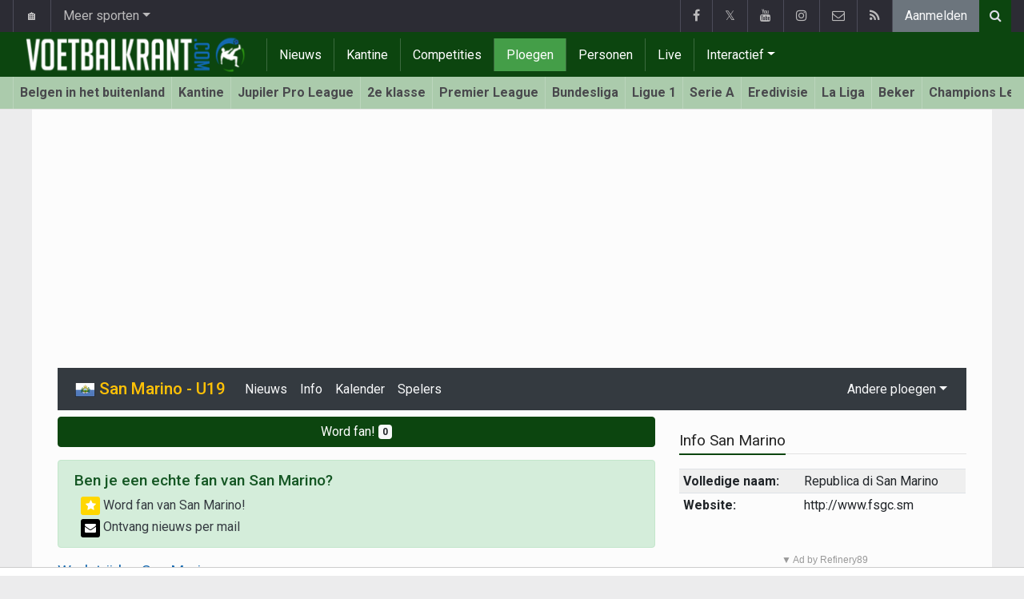

--- FILE ---
content_type: application/javascript; charset=utf-8
request_url: https://fundingchoicesmessages.google.com/f/AGSKWxWJt91RGA9exybANkM8fB6XrdZ1vkWnIC4EbfdejJclrQXM9CDgYUO167Mr2TtJS9qP6V6yB-mADC4dyN5Azo5uJK5urcXPBOea-2VegKBjX0Eg6HPoxCBzE9prEiAJsKw8xp4O2yCiDh_wjVHus8WzqW9uLRqb_9PhpwthtEFKU_8wkvY4aZEi3kp0/__728-90__adlesse./mobile_ad./300x90_/PVButtonAd.
body_size: -1290
content:
window['f7b54469-ab08-4b8e-9127-40b7726a10be'] = true;